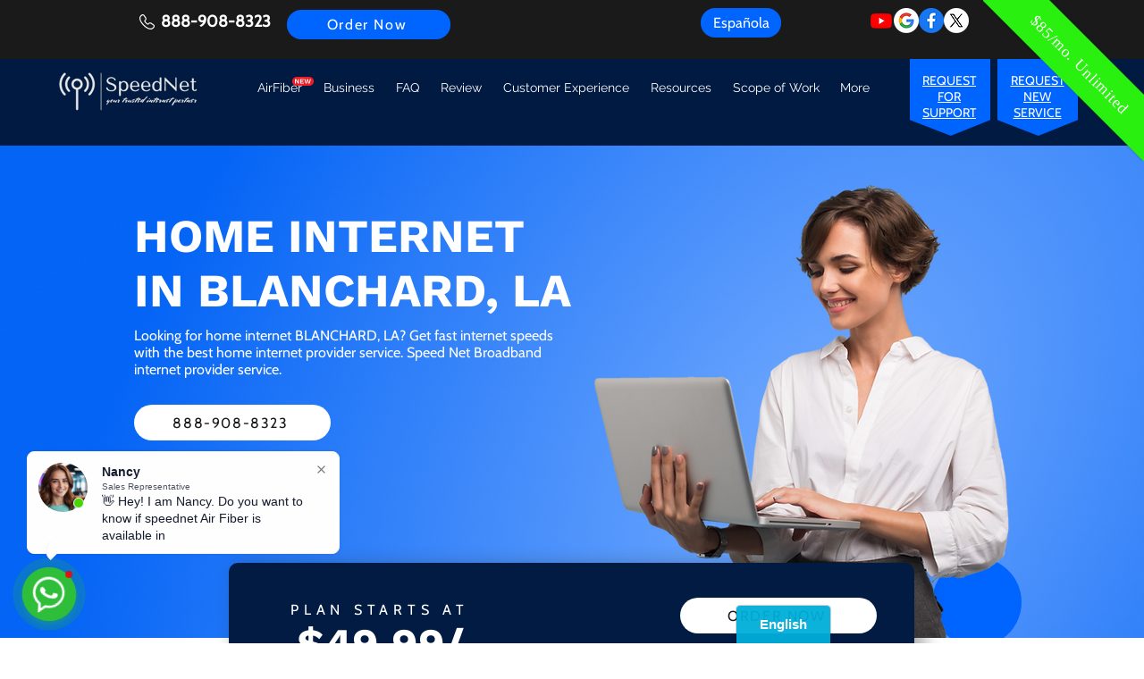

--- FILE ---
content_type: text/html; charset=utf-8
request_url: https://www.google.com/recaptcha/api2/aframe
body_size: 268
content:
<!DOCTYPE HTML><html><head><meta http-equiv="content-type" content="text/html; charset=UTF-8"></head><body><script nonce="L8xkP7QabKkSYSfHxruCYQ">/** Anti-fraud and anti-abuse applications only. See google.com/recaptcha */ try{var clients={'sodar':'https://pagead2.googlesyndication.com/pagead/sodar?'};window.addEventListener("message",function(a){try{if(a.source===window.parent){var b=JSON.parse(a.data);var c=clients[b['id']];if(c){var d=document.createElement('img');d.src=c+b['params']+'&rc='+(localStorage.getItem("rc::a")?sessionStorage.getItem("rc::b"):"");window.document.body.appendChild(d);sessionStorage.setItem("rc::e",parseInt(sessionStorage.getItem("rc::e")||0)+1);localStorage.setItem("rc::h",'1768676746343');}}}catch(b){}});window.parent.postMessage("_grecaptcha_ready", "*");}catch(b){}</script></body></html>